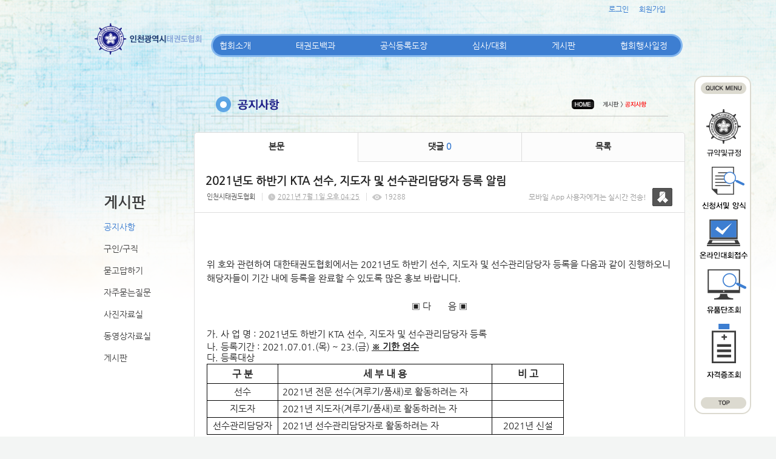

--- FILE ---
content_type: text/html; charset=utf-8
request_url: https://in.smartsm.co.kr/25/?idx=10231525&page=4&search=YToxOntzOjk6Imxpc3RfdHlwZSI7czo0OiJsaXN0Ijt9
body_size: 11292
content:
<!DOCTYPE html>
<html lang="ko"><head>
<title>인천광역시 태권도협회</title>
<meta http-equiv="Content-Type" content="text/html; charset=utf-8">
<meta content="IE=edge" http-equiv="X-UA-Compatible">
	
<link rel="SHORTCUT ICON" href="https://cdn.cocoam.co.kr/upload/20150109/54af894602e82.ico">
<link rel='stylesheet' type='text/css' href='/jquery/css/jquery-ui.css?1755754907'/>
<link id='style_css_pc' rel='stylesheet' type='text/css' href='/css/pc/pc_style.cm?type=menu&code=w20141226549cb4b5f2991&no=2363&pos=all&ver=17421960771755754906'/>
<link id='style_css_0' rel='stylesheet' type='text/css' href='//cdncss.cocoam.co.kr/css/pc/style.css?type=menu&code=w20141226549cb4b5f2991&no=2363&pos=all&ver=17421960771755754906'/>
<link id='style_css_1' rel='stylesheet' type='text/css' href='//cdncss.cocoam.co.kr/css/icon.css?type=menu&code=w20141226549cb4b5f2991&no=2363&pos=all&ver=17421960771755754906'/>
<link id='style_css_2' rel='stylesheet' type='text/css' href='//cdncss.cocoam.co.kr/css/common.css?type=menu&code=w20141226549cb4b5f2991&no=2363&pos=all&ver=17421960771755754906'/>
<link id='style_css_3' rel='stylesheet' type='text/css' href='//cdncss.cocoam.co.kr/css/function.css?type=menu&code=w20141226549cb4b5f2991&no=2363&pos=all&ver=17421960771755754906'/>
<link rel='stylesheet' type='text/css' href='/jquery/pc/colorbox/css/colorbox.css?1755754907'/>
<link rel='stylesheet' type='text/css' href='/jquery/css/jquery.cocoa.preloader.css?1755754907'/>

<link rel="stylesheet" href="/editor/build/dist/css/editor.css" type="text/css" charset="utf-8"/>
<script type="text/javascript">
var TEST_SERVER = false;
</script>
<script type='text/javascript' src='/jquery/jquery-1.11.0.min.js?1755754907'></script>
<script type='text/javascript' src='/jquery/jquery-ui-1.10.3/jquery-ui.js?1755754907'></script>
<script type='text/javascript' src='/jquery/jquery.autosize.js?1755754907'></script>
<script type='text/javascript' src='/jquery/uploader/js/jquery.iframe-transport.js?1755754907'></script>
<script type='text/javascript' src='/jquery/uploader/js/jquery.fileupload.js?1755754907'></script>
<script type='text/javascript' src='/jquery/jquery.selectbox.js?1755754907'></script>
<script type='text/javascript' src='/jquery/jquery.cocoa.gallery.js?1755754907'></script>
<script type='text/javascript' src='/jquery/jquery.cocoa.latest.js?1755754907'></script>
<script type='text/javascript' src='/jquery/jquery.cocoa.preloader.js?1755754907'></script>
<script type='text/javascript' src='/jquery/jquery.lazyload.min.js?1755754907'></script>
<script type='text/javascript' src='/jquery/pc/colorbox/jquery.colorbox.js?1755754907'></script>
<script type='text/javascript' src='/jquery/pc/jquery.cocoa.placeholder.js?1755754907'></script>
<script type='text/javascript' src='/js/common.js?1755754907'></script>
<script type='text/javascript' src='/js/swfobject.js?1755754907'></script>
<script type='text/javascript' src='/js/pc/common.js?1755754907'></script>
<script type='text/javascript' src='/js/pc/board.js?1755754907'></script>
<script type='text/javascript' src='/js/pc/event.js?1755754907'></script>
<script type='text/javascript' src='/js/pc/calendar.js?1755754907'></script>
<script type='text/javascript' src='/js/pc/guestbook.js?1755754907'></script>
<script type='text/javascript' src='/js/pc/map.js?1755754907'></script>
<script type='text/javascript' src='/js/navermap.js?1755754907'></script>
<script type='text/javascript' src='/js/pc/gallery.js?1755754907'></script>
<script type='text/javascript' src='/js/pc/comment.js?1755754907'></script>
<script type='text/javascript' src='/js/pc/image.js?1755754907'></script>
<script type='text/javascript' src='/js/pc/message.js?1755754907'></script>
<script type='text/javascript' src='/js/pc/search.js?1755754907'></script>
<script type='text/javascript' src='/js/language/language_KR.js?1484205987'></script>
<script type='text/javascript'>
var FILE_UPLOAD_DOMAIN = 'in.smartsm.co.kr';
var UPLOAD_URL = 'https://cdn.cocoam.co.kr/upload/';
var MAIN_URL = 'http://cocoam.co.kr/';
var BACK_URL = 'http://cocoam.co.kr/pc/backpg/';
var JQUERY_URL = '/jquery/';
var EDITOR_FONT_COLOR = '#333';
var IMAGE_EXT = '*.jpg;*.jpeg;*.gif;*.png;*.ico';
var IMAGE_URL = '/img/';
var UP_URL = '/';
var MAIN_CONTENTS_WIDTH = 810;
var CURRENT_URL = '/25/';
var SITE_NO = 2363;
var SITE_URL = 'http://incheontkd.org/';
var CURRENT_MENU_TYPE = '';
var CURRENT_MENU = '25';
var LOGIN_MEMBER = '0';
var IS_THEME_PREVIEW = 'N';
var USE_MESSAGE = 'Y';
var IS_SSL_SITE = true;
var MAP_TYPE = 'google';
$(function(){
	//게시물 뷰 페이지 관련 레이지로드 및 컬러박스
	if($("#article_body").length>0){
	    $("#article_body img")
    	.lazyload({
        	effect : "fadeIn"
    	})
	    .each(function(){
		    /**
		    *A링크가 걸리 이미지인경우 컬러박스 방지 최팀
		    **/
			$(this).addClass('article_img_group').removeAttr('width').removeAttr('height').css("max-width",$("#article_body").width());
		    if($(this).parent().get(0).tagName != 'A'){
				var href = !(!!$(this).attr('data-original'))?$(this).attr('src'):$(this).attr('data-original');
				$(this).colorbox({'rel':'article_img_group','href':href,'opacity':'0.3'});
		    }
		});
	}
});
var DIALOG = []; //생성된 다이얼로그
</script>

<script src="/editor/build/dist/js/editor_loader.js" type="text/javascript" charset="utf-8"></script>
<script src='/jquery/uploadify3/jquery.uploadify.min.js'></script>

<script src="/js/infobubble.js" type="text/javascript"></script>

<script src="https://ssl.daumcdn.net/dmaps/map_js_init/postcode.v2.js"></script>


</head>
<body>

<div class='pc_doc_layout '>
<div class='pc_head_layout_wrap '>
<div class='pc_head_layout_con'>
<div class='pc_layout_item pc_head_layout' data-pos='head' id='pc_head_layout'  data-realWidth='980'>
<div class="layout_section" >
<div class='pc_widget_item' id='w2014123054a2179cbe3a0' ><div class="pc_widget_item_rel"><div class="login_wrap"><ul class="login_btn"><li><a  class=' before_login' href='javascript:;' onclick="pop_login('LzI1Lz9pZHg9MTAyMzE1MjUmcGFnZT00JnNlYXJjaD1ZVG94T250ek9qazZJbXhwYzNSZmRIbHdaU0k3Y3pvME9pSnNhWE4wSWp0OQ==');">로그인</a></li><li class='gap'><span>&nbsp;</span></li><li><a href='javascript:;' class=' before_join' onclick="pop_join()">회원가입</a></li></ul></div></div></div><br><div class='pc_widget_item' id='w2014123054a2179cc51ed' ><div class="pc_widget_item_rel"><div class='image_wrap paging_N' id="image_show_w2014123054a2179cc51ed" style='font-size: 0;line-height: 0'>	<div class='_image_container' style='font-size: 0;line-height: 0' onmouseover="image_stop_rolling('w2014123054a2179cc51ed')" onmouseout="image_resume_rolling('w2014123054a2179cc51ed')">	<script>	$(function(){		$('#image_show_w2014123054a2179cc51ed').cocoaImage({			data : ["<div class='_img'><img src='https:\/\/cdn.cocoam.co.kr\/upload\/20141226\/549cb84f271b4.png' width='790' height='46' \/><\/div>"],			animation : 'fade',			use_paging : false,			auto_play : true,			speed : 3000,			time : 300,			width : 790,			height : 46		});	});		function hover_image_change(change_src,img_id){			$("#"+img_id).attr("src",change_src);		}	</script>		</div></div></div></div><div class='pc_widget_item' id='w2014123054a2179ccb608' ><div class="pc_widget_item_rel"><div class='image_wrap paging_N' id="image_show_w2014123054a2179ccb608" style='font-size: 0;line-height: 0'>	<div class='_image_container' style='font-size: 0;line-height: 0' onmouseover="image_stop_rolling('w2014123054a2179ccb608')" onmouseout="image_resume_rolling('w2014123054a2179ccb608')">	<script>	$(function(){		$('#image_show_w2014123054a2179ccb608').cocoaImage({			data : ["<div class='_img'><img src='https:\/\/cdn.cocoam.co.kr\/upload\/20141230\/54a2170c8d6ce.png' width='94' height='559' \/><\/div>"],			animation : 'fade',			use_paging : false,			auto_play : true,			speed : 3000,			time : 300,			width : 94,			height : 559		});	});		function hover_image_change(change_src,img_id){			$("#"+img_id).attr("src",change_src);		}	</script>		</div></div></div></div><div class='pc_layout_item' id='w2015022354ea9a4085ec8' onclick=" location.href='/49'"  style='display:inline-block;*display:inline;*zoom:1;cursor:pointer;'><div class="box_layout_section"><script type="text/javascript">$(function(){box_unbind_event('w2015022354ea9a4085ec8');});</script></div></div><div class='pc_layout_item' id='w2015022354ea9a6370bd3' onclick=" location.href='/48'"  style='display:inline-block;*display:inline;*zoom:1;cursor:pointer;'><div class="box_layout_section"><script type="text/javascript">$(function(){box_unbind_event('w2015022354ea9a6370bd3');});</script></div></div><div class='pc_layout_item' id='w2015022354ea9a902597f' onclick=" location.href='/51'"  style='display:inline-block;*display:inline;*zoom:1;cursor:pointer;'><div class="box_layout_section"><script type="text/javascript">$(function(){box_unbind_event('w2015022354ea9a902597f');});</script></div></div><div class='pc_layout_item' id='w2015022354ea9ab1dbd4d' onclick=" var openNewWindow_w2015022354ea9ab1dbd4d = window.open('about:blank');  openNewWindow_w2015022354ea9ab1dbd4d.location.href='http://www.kukkiwon.or.kr/front/pageView.action?cmd=/kor/evaluate/inquiry'"  style='display:inline-block;*display:inline;*zoom:1;cursor:pointer;'><div class="box_layout_section"><script type="text/javascript">$(function(){box_unbind_event('w2015022354ea9ab1dbd4d');});</script></div></div><div class='pc_layout_item' id='w2015022354ea9acb7ec07' onclick=" var openNewWindow_w2015022354ea9acb7ec07 = window.open('about:blank');  openNewWindow_w2015022354ea9acb7ec07.location.href='http://www.kukkiwon.or.kr/front/kor/academy/license_inquiry.action'"  style='display:inline-block;*display:inline;*zoom:1;cursor:pointer;'><div class="box_layout_section"><script type="text/javascript">$(function(){box_unbind_event('w2015022354ea9acb7ec07');});</script></div></div><br><div class='pc_widget_item' id='w2014123054a2179cd1e87' ><div class="pc_widget_item_rel"><ul class="main_menu"><li class=''><a class='frist' href='/2' data-rel='w20141226549cb1ce656e1' id='pulldown_w20141226549cb1ce656e1' data-parent='' >협회소개</a></li><li class='gap'><span>&nbsp;</span></li><li class=''><a class='' href='/10' data-rel='w20141226549cb2623d992' id='pulldown_w20141226549cb2623d992' data-parent='' >태권도백과</a></li><li class='gap'><span>&nbsp;</span></li><li class=''><a class='' href='/15' data-rel='w20141226549cb3d1427d4' id='pulldown_w20141226549cb3d1427d4' data-parent='' >공식등록도장</a></li><li class='gap'><span>&nbsp;</span></li><li class=''><a class='' href='/19' data-rel='w20141226549cb457903dc' id='pulldown_w20141226549cb457903dc' data-parent='' >심사/대회</a></li><li class='gap'><span>&nbsp;</span></li><li class='active'><a class='' href='/25' data-rel='w20141226549cb4aead96b' id='pulldown_w20141226549cb4aead96b' data-parent='' >게시판</a></li><li class='gap'><span>&nbsp;</span></li><li class=''><a class='last' href='/23' data-rel='w20141226549cb49601e53' id='pulldown_w20141226549cb49601e53' data-parent='' >협회행사일정</a></li></ul><div class='pulldown_menu _pulldown_menu' id='pulldown_menu_w20141226549cb1ce656e1' data-rel='w20141226549cb1ce656e1' style='display: none;'><ul><li class='close'><a id='pulldown_w20141226549cb1e228ac1' data-rel='w20141226549cb1e228ac1' data-parent='w20141226549cb1ce656e1' data-haschild='N' class=' first ' href='/2' >회장인사말 </a></li><li class='gap'><span style='display:block;'>|</span></li><li class='close'><a id='pulldown_w20141226549cb1fcd9abc' data-rel='w20141226549cb1fcd9abc' data-parent='w20141226549cb1ce656e1' data-haschild='N' class='  ' href='/3' >연혁 </a></li><li class='gap'><span style='display:block;'>|</span></li><li class='close'><a id='pulldown_w20141226549cb21fab2b3' data-rel='w20141226549cb21fab2b3' data-parent='w20141226549cb1ce656e1' data-haschild='N' class='  ' href='/5' >임원 및 구협회장 명단 </a></li><li class='gap'><span style='display:block;'>|</span></li><li class='close'><a id='pulldown_w20141226549cb22d9a808' data-rel='w20141226549cb22d9a808' data-parent='w20141226549cb1ce656e1' data-haschild='N' class='  ' href='/6' >각종위원회 명단 </a></li><li class='gap'><span style='display:block;'>|</span></li><li class='close'><a id='pulldown_w2015100656133be6491b3' data-rel='w2015100656133be6491b3' data-parent='w20141226549cb1ce656e1' data-haschild='N' class='  ' href='/54' >고문,자문,지도위원 명단 </a></li><li class='gap'><span style='display:block;'>|</span></li><li class='close'><a id='pulldown_w20141226549cb24e1d421' data-rel='w20141226549cb24e1d421' data-parent='w20141226549cb1ce656e1' data-haschild='N' class='  last' href='/8' >오시는길 </a></li></ul></div><div class='pulldown_menu _pulldown_menu' id='pulldown_menu_w20141226549cb2623d992' data-rel='w20141226549cb2623d992' style='display: none;'><ul><li class='close'><a id='pulldown_w20141226549cb270d45bf' data-rel='w20141226549cb270d45bf' data-parent='w20141226549cb2623d992' data-haschild='N' class=' first ' href='/10' >태권도역사 </a></li><li class='gap'><span style='display:block;'>|</span></li><li class='close'><a id='pulldown_w20141226549cb3a064a06' data-rel='w20141226549cb3a064a06' data-parent='w20141226549cb2623d992' data-haschild='N' class='  ' href='/11' >태권도용어 </a></li><li class='gap'><span style='display:block;'>|</span></li><li class='close'><a id='pulldown_w20141226549cb3a9c66b0' data-rel='w20141226549cb3a9c66b0' data-parent='w20141226549cb2623d992' data-haschild='N' class='  last' href='/12' >태권도란? </a></li></ul></div><div class='pulldown_menu _pulldown_menu' id='pulldown_menu_w20141226549cb3d1427d4' data-rel='w20141226549cb3d1427d4' style='display: none;'><ul><li class='close'><a id='pulldown_w20141226549cb3f758f3f' data-rel='w20141226549cb3f758f3f' data-parent='w20141226549cb3d1427d4' data-haschild='N' class=' first ' href='/15' >협회등록안내 </a></li><li class='gap'><span style='display:block;'>|</span></li><li class='close'><a id='pulldown_w20141226549cb40b407b2' data-rel='w20141226549cb40b407b2' data-parent='w20141226549cb3d1427d4' data-haschild='N' class='  ' href='/16' >도장등록절차 신청양식 </a></li><li class='gap'><span style='display:block;'>|</span></li><li class='close'><a id='pulldown_w20141226549cb43ae27ff' data-rel='w20141226549cb43ae27ff' data-parent='w20141226549cb3d1427d4' data-haschild='N' class='  last' href='/17' >공식등록도장 </a></li></ul></div><div class='pulldown_menu _pulldown_menu' id='pulldown_menu_w20141226549cb457903dc' data-rel='w20141226549cb457903dc' style='display: none;'><ul><li class='close'><a id='pulldown_w20141226549cb460e99a1' data-rel='w20141226549cb460e99a1' data-parent='w20141226549cb457903dc' data-haschild='N' class=' first ' href='/19' >승단심사안내 </a></li><li class='gap'><span style='display:block;'>|</span></li><li class='close'><a id='pulldown_w20141226549cb4894acb7' data-rel='w20141226549cb4894acb7' data-parent='w20141226549cb457903dc' data-haschild='N' class='  ' href='/22' >대회대진표 </a></li><li class='gap'><span style='display:block;'>|</span></li><li class='close'><a id='pulldown_w20141226549cb4742dcbd' data-rel='w20141226549cb4742dcbd' data-parent='w20141226549cb457903dc' data-haschild='N' class='  ' href='/20' >대회일정 </a></li><li class='gap'><span style='display:block;'>|</span></li><li class='close'><a id='pulldown_w201606215768ed7388e7b' data-rel='w201606215768ed7388e7b' data-parent='w20141226549cb457903dc' data-haschild='N' class='  last' href='/55' >대회결과 </a></li></ul></div><div class='pulldown_menu _pulldown_menu' id='pulldown_menu_w20141226549cb4aead96b' data-rel='w20141226549cb4aead96b' style='display: none;'><ul><li class='close'><a id='pulldown_w20141226549cb4b5f2991' data-rel='w20141226549cb4b5f2991' data-parent='w20141226549cb4aead96b' data-haschild='N' class=' first ' href='/25' >공지사항 </a></li><li class='gap'><span style='display:block;'>|</span></li><li class='close'><a id='pulldown_w20141226549cb4cce4bb5' data-rel='w20141226549cb4cce4bb5' data-parent='w20141226549cb4aead96b' data-haschild='N' class='  ' href='/27' >구인/구직 </a></li><li class='gap'><span style='display:block;'>|</span></li><li class='close'><a id='pulldown_w20141226549cb4d52f009' data-rel='w20141226549cb4d52f009' data-parent='w20141226549cb4aead96b' data-haschild='N' class='  ' href='/28' >묻고답하기 </a></li><li class='gap'><span style='display:block;'>|</span></li><li class='close'><a id='pulldown_w20141226549cb4e456827' data-rel='w20141226549cb4e456827' data-parent='w20141226549cb4aead96b' data-haschild='N' class='  ' href='/29' >자주묻는질문 </a></li><li class='gap'><span style='display:block;'>|</span></li><li class='close'><a id='pulldown_w20141226549cb4fa92ae9' data-rel='w20141226549cb4fa92ae9' data-parent='w20141226549cb4aead96b' data-haschild='N' class='  ' href='/31' >사진자료실 </a></li><li class='gap'><span style='display:block;'>|</span></li><li class='close'><a id='pulldown_w20141226549cb4f1d6621' data-rel='w20141226549cb4f1d6621' data-parent='w20141226549cb4aead96b' data-haschild='N' class='  ' href='/30' >동영상자료실 </a></li><li class='gap'><span style='display:block;'>|</span></li><li class='close'><a id='pulldown_w202001205e2511f604848' data-rel='w202001205e2511f604848' data-parent='w20141226549cb4aead96b' data-haschild='N' class='  last' href='/56' >게시판 </a></li></ul></div><script>var pulldown_wrap =  $("<div id='pulldown_w2014123054a2179cd1e87'/>");	var pulldown_norelation_closetimer = null;	var pulldown_relation_closetimer = null;	var current_pulldown = null;	var timeout = 0;	var current_pulldown_id = new Array();	function pulldown_open(o){		pulldown_relation_canceltimer();		var rel = o.attr('data-rel');		var parent = o.attr('data-parent');		var o_pos = o.offset();		var o_x = o_pos.left,			o_y = o_pos.top,			o_pl = o.css('padding-left'),			o_h = o.parent().height(),			o_w = o.parent().width(),			pulldown = $('#pulldown_menu_' + rel);		var pulldown_w = pulldown.width(),			pullfown_h = pulldown.height();		if(pulldown_wrap.find('#pulldown_menu_' + rel).length == 0)			pulldown.appendTo(pulldown_wrap);		if($.inArray(rel, current_pulldown_id) == -1){			current_pulldown_id.push(rel);		}		pulldown_norelation_timer(rel);		if(parent == ''){			o_pl = Math.round(o_pl.replace("px", ""));			pulldown.css({'top' : o_y + o_h - 1, 'left' : (o_x + o_pl)}).show();		}else			pulldown.css({'top' : o_y, 'left' : o_x + (o_w) - 10}).show();		current_pulldown = pulldown;	}	function pulldown_norelation_timer(id){		pulldown_norelation_canceltimer();		pulldown_norelation_closetimer = setTimeout(			function(){				pulldown_norelation_close(id);			}, timeout);	}	function pulldown_norelation_close(id){		$.each(current_pulldown_id, function(e, v){			if(!check_pulldown_parent(id, v)){				$('#pulldown_menu_' + v).hide();				$('#pulldown_' + v).removeClass('active');				removeArrayItem(v, current_pulldown_id);			}		});	}	function check_pulldown_parent(id, target){		if(id == target) return true;		var flag = false;		var parent_id = $('#pulldown_' + id).attr('data-parent');		if(parent_id != '' && typeof parent_id != 'undefined' && parent_id != 'undefined'){			flag = check_pulldown_parent(parent_id, target);		}		return flag;	}	function pulldown_norelation_canceltimer(){		if(pulldown_norelation_closetimer){			clearTimeout(pulldown_norelation_closetimer);			pulldown_norelation_closetimer = null;		}	}	function pulldown_relation_timer(id){		pulldown_relation_canceltimer();		pulldown_relation_closetimer = setTimeout(			function(){				pulldown_relation_close(id);			}, timeout);	}	function pulldown_relation_close(id){		pulldown_close();	}	function pulldown_relation_canceltimer(){		if(pulldown_relation_closetimer){			clearTimeout(pulldown_relation_closetimer);			pulldown_relation_closetimer = null;		}	}	function pulldown_close(){		$('._pulldown_menu a').removeClass('active');		$('._pulldown_menu').each(function(){			$(this).hide();			var id = $(this).attr('data-rel');			removeArrayItem(id, current_pulldown_id);		});	}	function relation_active(id){		$('#pulldown_' + id).addClass('active');		var parent_id = $('#pulldown_' + id).attr('data-parent');		if(parent_id != '' && typeof parent_id != 'undefined' && parent_id != 'undefined'){			relation_active(parent_id);		}	}	document.onclick = pulldown_close;	$(function(){		$('body').append(pulldown_wrap);		$('#w2014123054a2179cd1e87 ul.main_menu a')			.bind('mouseenter', function(){				pulldown_close();				pulldown_open($(this));			})			.bind('mouseleave', function(){				var id = $(this).attr('data-rel');				pulldown_relation_timer(id);			});		$('._pulldown_menu').each(function(){			$(this).bind('mouseenter', function(){					var id = $(this).attr('data-rel');					pulldown_relation_canceltimer();					pulldown_norelation_close(id);				})				.bind('mouseleave', function(){					var id = $(this).attr('data-rel');					pulldown_relation_timer(id);				});			$(this).find('a').each(function(){				$(this).bind('mouseenter', function(){					if(!$(this).hasClass('active')) $(this).addClass('active');					var id = $(this).attr('data-rel');					var child = $(this).attr('data-haschild');					setTimeout(function(){						pulldown_relation_canceltimer();						$('._pulldown_menu a').removeClass('active');						relation_active(id);						if(child == 'Y')							pulldown_open($('#pulldown_' + id));						else{							pulldown_norelation_timer(id);						}					}, 10);				});			});		});	});</script></div></div><div class='pc_widget_item' id='w2014123054a2179cd87ef' ><div class="pc_widget_item_rel"><div class='image_wrap paging_N' id="image_show_w2014123054a2179cd87ef" style='font-size: 0;line-height: 0'>	<div class='_image_container' style='font-size: 0;line-height: 0' onmouseover="image_stop_rolling('w2014123054a2179cd87ef')" onmouseout="image_resume_rolling('w2014123054a2179cd87ef')">	<script>	$(function(){		$('#image_show_w2014123054a2179cd87ef').cocoaImage({			data : ["<div class='_img'><a href='\/' ><img src='https:\/\/cdn.cocoam.co.kr\/upload\/20141226\/549cd394d1c49.png' width='179' height='55' \/><\/a><\/div>"],			animation : 'fade',			use_paging : false,			auto_play : true,			speed : 3000,			time : 300,			width : 179,			height : 55		});	});		function hover_image_change(change_src,img_id){			$("#"+img_id).attr("src",change_src);		}	</script>		</div></div></div></div><br><div class='pc_widget_item' id='w2014123054a2179cdf009' ><div class="pc_widget_item_rel"><div class="login_wrap"><ul class="login_btn"></ul></div></div></div>
</div>
</div>
</div>
</div>
<div class='pc_main_layout_wrap'>
<div class='pc_main_layout_con'>
<div class='pc_layout_item pc_main_layout' data-pos='main' id='pc_main_layout'>
<div class='pc_layout_item pc_left_layout ' data-pos='left'  id='pc_left_layout' data-realWidth='170'>
<div class="layout_section" >
<div class='pc_widget_item' id='w2014123054a217b3bcc86' ><div class="pc_widget_item_rel"><div class='submenu_wrap'>	<div class="sub_menu_title" style="display:;">게시판</div>	<div id="sub_menu_w2014123054a217b3bcc86"><ul><li class='open'><a class='active' href='/25/' >공지사항</a></li><li class='gap'><span style='display:block;'>|</span></li><li class='close'><a class='' href='/27/' >구인/구직</a></li><li class='gap'><span style='display:block;'>|</span></li><li class='close'><a class='' href='/28/' >묻고답하기</a></li><li class='gap'><span style='display:block;'>|</span></li><li class='close'><a class='' href='/29/' >자주묻는질문</a></li><li class='gap'><span style='display:block;'>|</span></li><li class='close'><a class='' href='/31/' >사진자료실</a></li><li class='gap'><span style='display:block;'>|</span></li><li class='close'><a class='' href='/30/' >동영상자료실</a></li><li class='gap'><span style='display:block;'>|</span></li><li class='close'><a class='' href='/56/' >게시판</a></li></ul></div></div></div></div>
</div>
</div>
<div class='pc_layout_item pc_contents_layout' data-pos='contents' id='pc_contents_layout' data-realWidth='810'>
<div class='layout_section'>
<div class='pc_widget_item' id='w2015010954af40a944d3d' ><div class="pc_widget_item_rel"><div class='image_wrap paging_N' id="image_show_w2015010954af40a944d3d" style='font-size: 0;line-height: 0'>	<div class='_image_container' style='font-size: 0;line-height: 0' onmouseover="image_stop_rolling('w2015010954af40a944d3d')" onmouseout="image_resume_rolling('w2015010954af40a944d3d')">	<script>	$(function(){		$('#image_show_w2015010954af40a944d3d').cocoaImage({			data : ["<div class='_img'><img src='https:\/\/cdn.cocoam.co.kr\/upload\/20150109\/54af40a906037.png' width='811' height='114' \/><\/div>"],			animation : 'fade',			use_paging : false,			auto_play : true,			speed : 3000,			time : 300,			width : 811,			height : 114		});	});		function hover_image_change(change_src,img_id){			$("#"+img_id).attr("src",change_src);		}	</script>		</div></div></div></div><div class='pc_widget_item' id='w2015010954af410e6245c' ><div class="pc_widget_item_rel"><!--완료문구 커스터아미징 - LSY --><!--최신글에 new 아이콘 출력되도록 변경 LSY--><style>	.new_type_img{		background: rgba(0, 0, 0, 0) url("/img/new_item.png") no-repeat scroll 0 0;		display: inline-block;		height: 15px;		line-height: 1.2em;		margin-bottom: -3px;		margin-right: 5px;		margin-bottom: -5px;		overflow: hidden;		text-indent: -9999px;		vertical-align: baseline;		width: 15px;	}</style><div class="board_view">			<div class="main_tab noborder">			<ul class="div-3">				<li><a href="" class="active">본문</a></li>									<li><a href="#comment_list_w2015010954af410e6245c">댓글 <span class="brand_color" id='comment_cnt_w2015010954af410e6245c'>0</span></a></li>									<li><a href="/25/?page=4&search=YToxOntzOjk6Imxpc3RfdHlwZSI7czo0OiJsaXN0Ijt9">목록</a></li>			</ul>		</div>    <div id="board_print">		<div class="article_view_head">			<div class="article_title">									<h1>2021년도&nbsp;하반기&nbsp;KTA&nbsp;선수,&nbsp;지도자&nbsp;및&nbsp;선수관리담당자&nbsp;등록&nbsp;알림</h1>								<div class="article_info">					<dl>																					<dd><a href='javascript:;' onclick='move_message_view(4154)'>인천시태권도협회</a></dd>																										<dd><span class="cocoaicon f22px">C</span> <abbr title='2021년 7월 1일 목요일 오후 04:25'>2021년 7월 1일 오후 04:25</abbr></dd>																			<dd><span class="cocoaicon f22px">e</span> 19288</dd>											</dl>				</div>									<div class="message">						<p class="app_message"><span>모바일 App 사용자에게는 실시간 전송!</span><a href="javascript:;" onclick='move_message_view(4154)'></a></p>						<a class="message_btn" href=""><span></span></a>					</div>							</div>			<div class="article_control">								<ul class="article_btn">																			</ul>			</div>		</div>		<div class="article_body" id="article_body">			<!--			<img src="/img/ob/ob2_bg.png" width="100%" />			-->			<p class="0" style="line-height:170%;mso-pagination:none;text-autospace:none;mso-padding-alt:0.0pt 0.0pt 0.0pt 0.0pt;"><span style="mso-fareast-font-family:굴림;font-size:11.0pt;">위 호와 관련하여 대한태권도협회에서는 </span><span lang="EN-US" style="letter-spacing: 0pt; font-size: 11pt;">2021</span><span style="mso-fareast-font-family:굴림;font-size:11.0pt;">년도 하반기 선수</span><span lang="EN-US" style="letter-spacing: 0pt; font-size: 11pt;">, </span><span style="mso-fareast-font-family:굴림;font-size:11.0pt;">지도자 및 선수관리담당자 등록을 다음과 같이 진행하오니 해당자들이 기간 내에 등록을 완료할 수 있도록 많은 홍보 바랍니다</span><span lang="EN-US" style="letter-spacing: 0pt; font-size: 11pt;">. </span></p><p class="0" style="line-height:170%;text-align:center;word-break:keep-all;mso-pagination:none;text-autospace:none;mso-padding-alt:0.0pt 0.0pt 0.0pt 0.0pt;"><span style="mso-fareast-font-family:굴림;mso-hansi-font-family:굴림;mso-font-width:100%;letter-spacing:0.0pt;mso-text-raise:0.0pt;font-size:11.0pt;"><br></span></p><p class="0" style="line-height:170%;text-align:center;word-break:keep-all;mso-pagination:none;text-autospace:none;mso-padding-alt:0.0pt 0.0pt 0.0pt 0.0pt;"><span style="mso-fareast-font-family:굴림;mso-hansi-font-family:굴림;mso-font-width:100%;letter-spacing:0.0pt;mso-text-raise:0.0pt;font-size:11.0pt;">▣ </span><span style="mso-fareast-font-family:굴림;font-size:11.0pt;">다&nbsp; &nbsp; &nbsp; &nbsp;음 </span><span style="mso-fareast-font-family:굴림;mso-hansi-font-family:굴림;mso-font-width:100%;letter-spacing:0.0pt;mso-text-raise:0.0pt;font-size:11.0pt;">▣ </span></p><p class="0" style="line-height:170%;text-align:center;word-break:keep-all;mso-pagination:none;text-autospace:none;mso-padding-alt:0.0pt 0.0pt 0.0pt 0.0pt;">  <!--[if !supportEmptyParas]-->&nbsp;<!--[endif]-->  <o:p></o:p></p><p class="0" style="line-height:170%;mso-pagination:none;text-autospace:none;mso-padding-alt:0.0pt 0.0pt 0.0pt 0.0pt;"><span lang="EN-US" style="font-size: 11pt;">       </span><span style="mso-fareast-font-family:굴림;font-size:11.0pt;">가</span><span lang="EN-US" style="letter-spacing: 0pt; font-size: 11pt;">. </span><span style="mso-fareast-font-family:굴림;font-size:11.0pt;">사 업 명 </span><span lang="EN-US" style="letter-spacing: 0pt; font-size: 11pt;">: 2021</span><span style="mso-fareast-font-family:굴림;font-size:11.0pt;">년도 하반기 </span><span lang="EN-US" style="letter-spacing: 0pt; font-size: 11pt;">KTA </span><span style="mso-fareast-font-family:굴림;font-size:11.0pt;">선수</span><span lang="EN-US" style="letter-spacing: 0pt; font-size: 11pt;">, </span><span style="mso-fareast-font-family:굴림;font-size:11.0pt;">지도자 및 선수관리담당자 등록</span></p><p class="0" style="line-height:130%;mso-pagination:none;text-autospace:none;mso-padding-alt:0.0pt 0.0pt 0.0pt 0.0pt;"><span lang="EN-US" style="font-size: 11pt;">       </span><span style="mso-fareast-font-family:굴림;font-size:11.0pt;">나</span><span lang="EN-US" style="letter-spacing: 0pt; font-size: 11pt;">. </span><span style="mso-fareast-font-family:굴림;font-size:11.0pt;">등록기간 </span><span lang="EN-US" style="letter-spacing: 0pt; font-size: 11pt;">: 2021.07.01.(</span><span style="mso-fareast-font-family:굴림;font-size:11.0pt;">목</span><span lang="EN-US" style="letter-spacing: 0pt; font-size: 11pt;">) ~ 23.(</span><span style="mso-fareast-font-family:굴림;font-size:11.0pt;">금</span><span lang="EN-US" style="letter-spacing: 0pt; font-size: 11pt;">) </span><u><span style="mso-fareast-font-family:굴림;mso-hansi-font-family:굴림;mso-font-width:100%;letter-spacing:0.0pt;mso-text-raise:0.0pt;font-weight:bold;font-size:11.0pt;">※ </span></u><u><span style="mso-fareast-font-family:굴림;font-weight:bold;font-size:11.0pt;">기한 엄수</span></u></p><p class="0" style="line-height:140%;mso-pagination:none;text-autospace:none;mso-padding-alt:0.0pt 0.0pt 0.0pt 0.0pt;"><span lang="EN-US" style="font-size: 11pt;">       </span><span style="mso-fareast-font-family:굴림;font-size:11.0pt;">다</span><span lang="EN-US" style="letter-spacing: 0pt; font-size: 11pt;">. </span><span style="mso-fareast-font-family:굴림;font-size:11.0pt;">등록대상</span></p><table style="border-collapse:collapse;border-top:solid #000000 0.28pt;border-left:solid #000000 0.28pt;border-bottom:solid #000000 0.28pt;border-right:solid #000000 0.28pt;mso-table-overlap:never;"><tbody><tr><td style="width:87.99pt;height:24.14pt;padding:1.41pt 5.10pt 1.41pt 5.10pt;border-top:solid #000000 0.28pt;border-left:solid #000000 0.28pt;border-bottom:solid #000000 0.28pt;border-right:solid #000000 0.28pt;" valign="center"><p class="0" style="text-align:center;word-break:keep-all;mso-pagination:none;text-autospace:none;mso-padding-alt:0.0pt 0.0pt 0.0pt 0.0pt;"><span style="mso-fareast-font-family:굴림;font-weight:bold;font-size:12.0pt;">구   분</span></p></td><td style="width:263.45pt;height:24.14pt;padding:1.41pt 5.10pt 1.41pt 5.10pt;border-top:solid #000000 0.28pt;border-left:solid #000000 0.28pt;border-bottom:solid #000000 0.28pt;border-right:solid #000000 0.28pt;" valign="center"><p class="0" style="text-align:center;word-break:keep-all;mso-pagination:none;text-autospace:none;mso-padding-alt:0.0pt 0.0pt 0.0pt 0.0pt;"><span style="mso-fareast-font-family:굴림;font-weight:bold;font-size:12.0pt;">세  부  내  용</span></p></td><td style="width:87.99pt;height:24.14pt;padding:1.41pt 5.10pt 1.41pt 5.10pt;border-top:solid #000000 0.28pt;border-left:solid #000000 0.28pt;border-bottom:solid #000000 0.28pt;border-right:solid #000000 0.28pt;" valign="center"><p class="0" style="text-align:center;word-break:keep-all;mso-pagination:none;text-autospace:none;mso-padding-alt:0.0pt 0.0pt 0.0pt 0.0pt;"><span style="mso-fareast-font-family:굴림;font-weight:bold;font-size:12.0pt;">비   고</span></p></td></tr><tr><td style="width:87.99pt;height:21.31pt;padding:1.41pt 5.10pt 1.41pt 5.10pt;border-top:solid #000000 0.28pt;border-left:solid #000000 0.28pt;border-bottom:solid #000000 0.28pt;border-right:solid #000000 0.28pt;" valign="center"><p class="0" style="text-align:center;word-break:keep-all;mso-pagination:none;text-autospace:none;mso-padding-alt:0.0pt 0.0pt 0.0pt 0.0pt;"><span style="mso-fareast-font-family:굴림;font-size:11.0pt;">선수</span></p></td><td style="width:263.45pt;height:21.31pt;padding:1.41pt 5.10pt 1.41pt 5.10pt;border-top:solid #000000 0.28pt;border-left:solid #000000 0.28pt;border-bottom:solid #000000 0.28pt;border-right:solid #000000 0.28pt;" valign="center"><p class="0"><span lang="EN-US" style="letter-spacing: 0pt; font-size: 11pt;">2021</span><span style="mso-fareast-font-family:굴림;font-size:11.0pt;">년 전문 선수</span><span lang="EN-US" style="letter-spacing: 0pt; font-size: 11pt;">(</span><span style="mso-fareast-font-family:굴림;font-size:11.0pt;">겨루기</span><span lang="EN-US" style="letter-spacing: 0pt; font-size: 11pt;">/</span><span style="mso-fareast-font-family:굴림;font-size:11.0pt;">품새</span><span lang="EN-US" style="letter-spacing: 0pt; font-size: 11pt;">)</span><span style="mso-fareast-font-family:굴림;font-size:11.0pt;">로 활동하려는 자</span></p></td><td style="width:87.99pt;height:21.31pt;padding:1.41pt 5.10pt 1.41pt 5.10pt;border-top:solid #000000 0.28pt;border-left:solid #000000 0.28pt;border-bottom:solid #000000 0.28pt;border-right:solid #000000 0.28pt;" valign="center"><p class="0" style="text-align:center;word-break:keep-all;mso-pagination:none;text-autospace:none;mso-padding-alt:0.0pt 0.0pt 0.0pt 0.0pt;">  <!--[if !supportEmptyParas]-->&nbsp;<!--[endif]-->  <o:p></o:p></p></td></tr><tr><td style="width:87.99pt;height:21.31pt;padding:1.41pt 5.10pt 1.41pt 5.10pt;border-top:solid #000000 0.28pt;border-left:solid #000000 0.28pt;border-bottom:solid #000000 0.28pt;border-right:solid #000000 0.28pt;" valign="center"><p class="0" style="text-align:center;word-break:keep-all;mso-pagination:none;text-autospace:none;mso-padding-alt:0.0pt 0.0pt 0.0pt 0.0pt;"><span style="mso-fareast-font-family:굴림;font-size:11.0pt;">지도자</span></p></td><td style="width:263.45pt;height:21.31pt;padding:1.41pt 5.10pt 1.41pt 5.10pt;border-top:solid #000000 0.28pt;border-left:solid #000000 0.28pt;border-bottom:solid #000000 0.28pt;border-right:solid #000000 0.28pt;" valign="center"><p class="0"><span lang="EN-US" style="letter-spacing: 0pt; font-size: 11pt;">2021</span><span style="mso-fareast-font-family:굴림;font-size:11.0pt;">년 지도자</span><span lang="EN-US" style="letter-spacing: 0pt; font-size: 11pt;">(</span><span style="mso-fareast-font-family:굴림;font-size:11.0pt;">겨루기</span><span lang="EN-US" style="letter-spacing: 0pt; font-size: 11pt;">/</span><span style="mso-fareast-font-family:굴림;font-size:11.0pt;">품새</span><span lang="EN-US" style="letter-spacing: 0pt; font-size: 11pt;">)</span><span style="mso-fareast-font-family:굴림;font-size:11.0pt;">로 활동하려는 자</span></p></td><td style="width:87.99pt;height:21.31pt;padding:1.41pt 5.10pt 1.41pt 5.10pt;border-top:solid #000000 0.28pt;border-left:solid #000000 0.28pt;border-bottom:solid #000000 0.28pt;border-right:solid #000000 0.28pt;" valign="center"><p class="0" style="text-align:center;word-break:keep-all;mso-pagination:none;text-autospace:none;mso-padding-alt:0.0pt 0.0pt 0.0pt 0.0pt;">  <!--[if !supportEmptyParas]-->&nbsp;<!--[endif]-->  <o:p></o:p></p></td></tr><tr><td style="width:87.99pt;height:21.31pt;padding:1.41pt 5.10pt 1.41pt 5.10pt;border-top:solid #000000 0.28pt;border-left:solid #000000 0.28pt;border-bottom:solid #000000 0.28pt;border-right:solid #000000 0.28pt;" valign="center"><p class="0" style="text-align:center;word-break:keep-all;mso-pagination:none;text-autospace:none;mso-padding-alt:0.0pt 0.0pt 0.0pt 0.0pt;"><span style="mso-fareast-font-family:굴림;font-size:11.0pt;">선수관리담당자</span></p></td><td style="width:263.45pt;height:21.31pt;padding:1.41pt 5.10pt 1.41pt 5.10pt;border-top:solid #000000 0.28pt;border-left:solid #000000 0.28pt;border-bottom:solid #000000 0.28pt;border-right:solid #000000 0.28pt;" valign="center"><p class="0"><span lang="EN-US" style="letter-spacing: 0pt; font-size: 11pt;">2021</span><span style="mso-fareast-font-family:굴림;font-size:11.0pt;">년 선수관리담당자로 활동하려는 자</span></p></td><td style="width:87.99pt;height:21.31pt;padding:1.41pt 5.10pt 1.41pt 5.10pt;border-top:solid #000000 0.28pt;border-left:solid #000000 0.28pt;border-bottom:solid #000000 0.28pt;border-right:solid #000000 0.28pt;" valign="center"><p class="0" style="text-align:center;word-break:keep-all;mso-pagination:none;text-autospace:none;mso-padding-alt:0.0pt 0.0pt 0.0pt 0.0pt;"><span lang="EN-US" style="letter-spacing: 0pt; font-size: 11pt;">2021</span><span style="mso-fareast-font-family:굴림;font-size:11.0pt;">년 신설</span></p></td></tr></tbody></table><p class="0" style="line-height:170%;mso-pagination:none;text-autospace:none;mso-padding-alt:0.0pt 0.0pt 0.0pt 0.0pt;"><span lang="EN-US" style="font-size: 11pt;">       </span><span style="mso-fareast-font-family:굴림;font-size:11.0pt;">라</span><span lang="EN-US" style="letter-spacing: 0pt; font-size: 11pt;">. </span><span style="mso-fareast-font-family:굴림;font-size:11.0pt;">등록방법 </span><span lang="EN-US" style="letter-spacing: 0pt; font-size: 11pt;">: </span><span style="mso-fareast-font-family:굴림;font-size:11.0pt;">대한태권도협회 등록사이트</span><span lang="EN-US" style="letter-spacing: 0pt; font-size: 11pt;">(</span><a href="https://reg.koreataekwondo.co.kr/"><u><span lang="EN-US" style="letter-spacing: 0pt; font-size: 11pt; color: rgb(0, 0, 255);">https://reg.koreataekwondo.co.kr/</span></u></a><span lang="EN-US" style="letter-spacing: 0pt; font-size: 11pt;">)</span></p><p class="0" style="line-height:170%;mso-pagination:none;text-autospace:none;mso-padding-alt:0.0pt 0.0pt 0.0pt 0.0pt;"><span style="mso-fareast-font-family:굴림;mso-hansi-font-family:굴림;mso-font-width:100%;letter-spacing:0.0pt;mso-text-raise:0.0pt;font-size:11.0pt;">&nbsp; &nbsp; &nbsp; &nbsp; &nbsp; &nbsp;※ </span><span style="mso-fareast-font-family:굴림;font-size:11.0pt;">태권도 종목은 대한태권도협회에 등록하지만 대한체육회와 연동되어 있음</span></p><p class="0" style="line-height:170%;mso-pagination:none;text-autospace:none;mso-padding-alt:0.0pt 0.0pt 0.0pt 0.0pt;"><span lang="EN-US" style="letter-spacing: -0.5pt;">    </span><span lang="EN-US">    </span>마<span lang="EN-US" style="letter-spacing: 0pt; font-size: 11pt;">. </span><span style="mso-fareast-font-family:굴림;font-size:11.0pt;">등록비용 </span><span lang="EN-US" style="letter-spacing: 0pt; font-size: 11pt;">: 1</span><span style="mso-fareast-font-family:굴림;font-size:11.0pt;">인 </span><span lang="EN-US" style="letter-spacing: 0pt; font-size: 11pt;">30,000</span><span style="mso-fareast-font-family:굴림;font-size:11.0pt;">원</span></p><p class="0" style="line-height:170%;mso-pagination:none;text-autospace:none;mso-padding-alt:0.0pt 0.0pt 0.0pt 0.0pt;"><span lang="EN-US" style="font-weight: bold; font-size: 11pt; color: rgb(255, 0, 0);">     </span><span lang="EN-US" style="font-size: 11pt;">  </span><span style="mso-fareast-font-family:굴림;font-size:11.0pt;">바</span><span lang="EN-US" style="letter-spacing: 0pt; font-size: 11pt;">. </span><span style="mso-fareast-font-family:굴림;font-size:11.0pt;">관련근거 </span><span lang="EN-US" style="letter-spacing: 0pt; font-size: 11pt;">: </span><span style="mso-fareast-font-family:굴림;font-size:11.0pt;">국민체육진흥법 및 </span><span lang="EN-US" style="letter-spacing: 0pt; font-size: 11pt;">KTA </span><span style="mso-fareast-font-family:굴림;font-size:11.0pt;">경기인 등록규정</span></p><p class="0" style="line-height:170%;mso-pagination:none;text-autospace:none;mso-padding-alt:0.0pt 0.0pt 0.0pt 0.0pt;"><span lang="EN-US" style="font-size: 11pt;">       </span><span style="mso-fareast-font-family:굴림;font-size:11.0pt;">사</span><span lang="EN-US" style="letter-spacing: 0pt; font-size: 11pt;">. </span><span style="mso-fareast-font-family:굴림;font-size:11.0pt;">특기사항</span></p><p class="0" style="line-height:170%;mso-pagination:none;text-autospace:none;mso-padding-alt:0.0pt 0.0pt 0.0pt 0.0pt;"><span lang="EN-US" style="letter-spacing: 0pt; font-size: 11pt;">&nbsp; &nbsp;1) </span><u><span lang="EN-US" style="letter-spacing: 0pt; font-size: 11pt;">“</span></u><u><span style="mso-fareast-font-family:굴림;font-size:11.0pt;">선수관리담당자</span></u><u><span lang="EN-US" style="letter-spacing: 0pt; font-size: 11pt;">”</span></u><span style="mso-fareast-font-family:굴림;font-size:11.0pt;">는 체육지도자 외에 선수들의 체역 및 건강을 위하여 선수를 관             리하는 자로서 협회의 선수관리담당&nbsp; &nbsp; &nbsp; &nbsp; 자 활동을 목적으로 등록한 사람을 말한다</span><span lang="EN-US" style="letter-spacing: 0pt; font-size: 11pt;">.</span></p><p class="0" style="line-height:170%;mso-pagination:none;text-autospace:none;mso-padding-alt:0.0pt 0.0pt 0.0pt 0.0pt;"><span lang="EN-US" style="font-size: 11pt;">        </span><span lang="EN-US" style="letter-spacing: 0pt; font-size: 11pt;">2) </span><span style="mso-fareast-font-family:굴림;font-size:11.0pt;">선수관리담당자 자격요건</span></p><p class="0" style="line-height:170%;mso-pagination:none;text-autospace:none;mso-padding-alt:0.0pt 0.0pt 0.0pt 0.0pt;"><span lang="EN-US" style="letter-spacing: 0pt; font-size: 11pt;">&nbsp; &nbsp;- </span><span style="mso-fareast-font-family:굴림;font-size:11.0pt;">의료법에 따른 의사</span><span lang="EN-US" style="letter-spacing: 0pt; font-size: 11pt;">, </span><span style="mso-fareast-font-family:굴림;font-size:11.0pt;">한의사</span><span lang="EN-US" style="letter-spacing: 0pt; font-size: 11pt;">, </span><span style="mso-fareast-font-family:굴림;font-size:11.0pt;">간호사</span></p><p class="0" style="line-height:170%;mso-pagination:none;text-autospace:none;mso-padding-alt:0.0pt 0.0pt 0.0pt 0.0pt;"><span lang="EN-US" style="letter-spacing: 0pt; font-size: 11pt;">&nbsp; &nbsp;- </span><span style="mso-fareast-font-family:굴림;font-size:11.0pt;">의료기사 등에 관한 법률에 따른 물리치료사</span></p><p class="0" style="line-height:170%;mso-pagination:none;text-autospace:none;mso-padding-alt:0.0pt 0.0pt 0.0pt 0.0pt;"><span lang="EN-US" style="letter-spacing: 0pt; font-size: 11pt;">&nbsp; &nbsp;- </span><span style="mso-fareast-font-family:굴림;font-size:11.0pt;">국민체육진흥법에 따른 체육지도자 </span><span lang="EN-US" style="letter-spacing: 0pt; font-size: 11pt;">ex) </span><span style="mso-fareast-font-family:굴림;font-size:11.0pt;">전문스포츠지도사</span><span lang="EN-US" style="letter-spacing: 0pt; font-size: 11pt;">, </span><span style="mso-fareast-font-family:굴림;font-size:11.0pt;">생활스포츠지도사 등</span></p><p class="0" style="line-height:170%;mso-pagination:none;text-autospace:none;mso-padding-alt:0.0pt 0.0pt 0.0pt 0.0pt;"><span style="mso-fareast-font-family:굴림;font-size:11.0pt;">아</span><span lang="EN-US" style="letter-spacing: 0pt; font-size: 11pt;">. </span><span style="mso-fareast-font-family:굴림;font-size:11.0pt;">기타사항</span></p><p class="0" style="line-height:170%;mso-pagination:none;text-autospace:none;mso-padding-alt:0.0pt 0.0pt 0.0pt 0.0pt;"><span lang="EN-US" style="letter-spacing: 0pt; font-size: 11pt;">&nbsp;- </span><span style="mso-fareast-font-family:굴림;font-size:11.0pt;">등록 관련 세부사항은 대한태권도협회 경기인 등록규정에 준함</span></p><p class="0" style="line-height:170%;mso-pagination:none;text-autospace:none;mso-padding-alt:0.0pt 0.0pt 0.0pt 0.0pt;"><span lang="EN-US" style="letter-spacing: 0pt; font-size: 11pt;">&nbsp;- </span><span style="mso-fareast-font-family:굴림;font-size:11.0pt;">문의처</span><span lang="EN-US" style="letter-spacing: 0pt; font-size: 11pt;">: </span><u><span style="mso-fareast-font-family:굴림;font-weight:bold;font-size:11.0pt;">대한태권도협회 경기부</span></u><span lang="EN-US" style="letter-spacing: 0pt; font-size: 11pt;">(02-420-4271, ARS 1</span><span style="mso-fareast-font-family:굴림;font-size:11.0pt;">번</span><span lang="EN-US" style="letter-spacing: 0pt; font-size: 11pt;">).&nbsp; </span><span style="mso-fareast-font-family:굴림;font-size:11.0pt;">끝</span><span lang="EN-US" style="letter-spacing: 0pt; font-size: 11pt;">.</span></p>		</div>	<div class="social_btn">						<a href="/send_sns.cm?type=site_article&sns=facebook&idx=10231525&blank&platform=pc&msg=2021년도 하반기 KTA 선수, 지도자 및 선수관리담당자 등록 알림" target='_blank' onClick="return confirm('현재 읽고 계시는 게시물을 페이스북으로 퍼가시겠습니까?')">							<span class="cocoaicon">F</span>						</a>						<a href="/send_sns.cm?type=site_article&sns=twitter&idx=10231525&blank&platform=pc&msg=2021년도 하반기 KTA 선수, 지도자 및 선수관리담당자 등록 알림" target='_blank' onClick="return confirm('현재 읽고 계시는 게시물을 트위터로 퍼가시겠습니까?')">							<span class="cocoaicon">T</span>						</a>						<a href="http://band.us/plugin/share?body=http://in.smartsm.co.kr/25/?idx=10231525&page=4&search=YToxOntzOjk6Imxpc3RfdHlwZSI7czo0OiJsaXN0Ijt9&route=in.smartsm.co.kr" target='_blank' onClick="return confirm('현재 읽고 계시는 게시물을 네이버 밴드로 퍼가시겠습니까?')">							<span class="sns-icon-band"></span>						</a></div>		<!--	<div class="social_btn">		<a href="/send_sns.cm?type=site_article&sns=facebook&idx=10231525&blank&platform=pc&msg=2021년도 하반기 KTA 선수, 지도자 및 선수관리담당자 등록 알림" target='_blank' onClick="return confirm('현재 읽고 계시는 게시물을 페이스북으로 퍼가시겠습니까?')"><span class="cocoaicon">F</span></a>		<a href="/send_sns.cm?type=site_article&sns=twitter&idx=10231525&blank&platform=pc&msg=2021년도 하반기 KTA 선수, 지도자 및 선수관리담당자 등록 알림" class="ml10" target='_blank' onClick="return confirm('현재 읽고 계시는 게시물을 트위터로 퍼가시겠습니까?')"><span class="cocoaicon">T</span></a>	</div>-->		<div class="article_view_foot">		<a class="pc_btn ml10" href='/25/?page=4&search=YToxOntzOjk6Imxpc3RfdHlwZSI7czo0OiJsaXN0Ijt9'>목록으로</a>	</div>        </div></div><div class="board_head" style="overflow: hidden">	<div class="board_info" style="float: left">오늘 <span class="brand_color _nottextnode">0</span> / 전체 <span class="brand_color _nottextnode">437</span></div>	<div class="board_view_type" style="float: right; margin-left: 20px;">		<ul class="pc_btn_group">			<li class="pc_btn_l"><a href="/25/?search=YToxOntzOjk6Imxpc3RfdHlwZSI7czo0OiJsaXN0Ijt9&list_type=list" class="pc_btn ok_btn"><span class="t"></span></a></li>			<li class="pc_btn_c"><a href="/25/?search=YToxOntzOjk6Imxpc3RfdHlwZSI7czo0OiJsaXN0Ijt9&list_type=gallery" class="pc_btn "><span class="g"></span></a></li>			<li class="pc_btn_r"><a href="/25/?search=YToxOntzOjk6Imxpc3RfdHlwZSI7czo0OiJsaXN0Ijt9&list_type=gallery_list" class="pc_btn "><span class="tg"></span></a></li>		</ul>	</div>	</div><div class="pb0 board_list">	<table>	<thead>	<tr>		<th class="no">no.</th>		<th>제목</th>				<th class="writer">작성자</th>						<th class="date">조회수</th>						<th class="date">작성일</th>			</tr>	</thead>	<tbody><tr class="notice"><td class='no'><span class='ico_notice _nottextnode'>공지</span></td><td class='subject'><p><a href='/25/?idx=12810568&page=4&search=YToxOntzOjk6Imxpc3RfdHlwZSI7czo0OiJsaXN0Ijt9' onclick="">2026년도&nbsp;KTA&nbsp;온라인&nbsp;경기규칙강습회(겨루기/품새/격파)&nbsp;개최&nbsp;알림</a></p></td><td class='writer'>인천시태권도협회</td><td class='date'>1044</td><td class='date'><span class='_nottextnode'>2026년 1월 20일</span></td></tr><tr class="notice"><td class='no'><span class='ico_notice _nottextnode'>공지</span></td><td class='subject'><p><a href='/25/?idx=12808111&page=4&search=YToxOntzOjk6Imxpc3RfdHlwZSI7czo0OiJsaXN0Ijt9' onclick="">2026년도&nbsp;인천상임심판교육(품새)&nbsp;개최의&nbsp;건 <span class='cocoaicon f20px'>c</span></a></p></td><td class='writer'>인천시태권도협회</td><td class='date'>1209</td><td class='date'><span class='_nottextnode'>2026년 1월 16일</span></td></tr><tr class="notice"><td class='no'><span class='ico_notice _nottextnode'>공지</span></td><td class='subject'><p><a href='/25/?idx=12807068&page=4&search=YToxOntzOjk6Imxpc3RfdHlwZSI7czo0OiJsaXN0Ijt9' onclick="">2026년도&nbsp;인천상임심판교육(겨루기)&nbsp;개최의&nbsp;건 <span class='cocoaicon f20px'>c</span></a></p></td><td class='writer'>인천시태권도협회</td><td class='date'>1324</td><td class='date'><span class='_nottextnode'>2026년 1월 15일</span></td></tr><tr class="notice"><td class='no'><span class='ico_notice _nottextnode'>공지</span></td><td class='subject'><p><a href='/25/?idx=12798319&page=4&search=YToxOntzOjk6Imxpc3RfdHlwZSI7czo0OiJsaXN0Ijt9' onclick="">2026년&nbsp;태권도장&nbsp;지도자&nbsp;직무&nbsp;교육&nbsp;개최의&nbsp;건 <span class='cocoaicon f20px'>c</span></a></p></td><td class='writer'>인천시태권도협회</td><td class='date'>2912</td><td class='date'><span class='_nottextnode'>2025년 12월 31일</span></td></tr><tr class="notice"><td class='no'><span class='ico_notice _nottextnode'>공지</span></td><td class='subject'><p><a href='/25/?idx=12749846&page=4&search=YToxOntzOjk6Imxpc3RfdHlwZSI7czo0OiJsaXN0Ijt9' onclick="">세계태권도연맹&nbsp;시범단&nbsp;2026년도&nbsp;단원&nbsp;선발&nbsp;알림 <span class='cocoaicon f20px'>c</span></a></p></td><td class='writer'>인천시태권도협회</td><td class='date'>14947</td><td class='date'><span class='_nottextnode'>2025년 10월 30일</span></td></tr><tr class="notice"><td class='no'><span class='ico_notice _nottextnode'>공지</span></td><td class='subject'><p><a href='/25/?idx=12722246&page=4&search=YToxOntzOjk6Imxpc3RfdHlwZSI7czo0OiJsaXN0Ijt9' onclick="">KTA-&nbsp;2025년&nbsp;제2차&nbsp;KTA&nbsp;미래인재양성교육&nbsp;및&nbsp;KTA&nbsp;지도자&nbsp;전문교육과정&nbsp;개최&nbsp;알림 <span class='cocoaicon f20px'>c</span></a></p></td><td class='writer'>인천시태권도협회</td><td class='date'>8406</td><td class='date'><span class='_nottextnode'>2025년 9월 19일</span></td></tr><tr class="notice"><td class='no'><span class='ico_notice _nottextnode'>공지</span></td><td class='subject'><p><a href='/25/?idx=12509449&page=4&search=YToxOntzOjk6Imxpc3RfdHlwZSI7czo0OiJsaXN0Ijt9' onclick="">2025년도&nbsp;사업계획(안) <span class='cocoaicon f20px'>c</span></a></p></td><td class='writer'>인천시태권도협회</td><td class='date'>26201</td><td class='date'><span class='_nottextnode'>2025년 1월 22일</span></td></tr><tr class="notice"><td class='no'><span class='ico_notice _nottextnode'>공지</span></td><td class='subject'><p><a href='/25/?idx=12476522&page=4&search=YToxOntzOjk6Imxpc3RfdHlwZSI7czo0OiJsaXN0Ijt9' onclick="">제3대&nbsp;인천광역시태권도협회&nbsp;회장선거&nbsp;당선인&nbsp;공고 <span class='cocoaicon f20px'>c</span></a></p></td><td class='writer'>인천시태권도협회</td><td class='date'>26673</td><td class='date'><span class='_nottextnode'>2024년 12월 19일</span></td></tr><tr class="notice"><td class='no'><span class='ico_notice _nottextnode'>공지</span></td><td class='subject'><p><a href='/25/?idx=12466312&page=4&search=YToxOntzOjk6Imxpc3RfdHlwZSI7czo0OiJsaXN0Ijt9' onclick="">제3대&nbsp;인천광역시태권도협회&nbsp;회장&nbsp;선거&nbsp;후보자&nbsp;등록&nbsp;공고 <span class='cocoaicon f20px'>c</span></a></p></td><td class='writer'>인천시태권도협회</td><td class='date'>26794</td><td class='date'><span class='_nottextnode'>2024년 12월 11일</span></td></tr><tr class="notice"><td class='no'><span class='ico_notice _nottextnode'>공지</span></td><td class='subject'><p><a href='/25/?idx=12462611&page=4&search=YToxOntzOjk6Imxpc3RfdHlwZSI7czo0OiJsaXN0Ijt9' onclick="">제3대&nbsp;회장선거&nbsp;후보자&nbsp;기타&nbsp;서류&nbsp;양식 <span class='cocoaicon f20px'>c</span></a></p></td><td class='writer'>인천시태권도협회</td><td class='date'>26762</td><td class='date'><span class='_nottextnode'>2024년 12월 7일</span></td></tr><tr class="notice"><td class='no'><span class='ico_notice _nottextnode'>공지</span></td><td class='subject'><p><a href='/25/?idx=12454592&page=4&search=YToxOntzOjk6Imxpc3RfdHlwZSI7czo0OiJsaXN0Ijt9' onclick="">제3대&nbsp;인천광역시태권도협회&nbsp;회장선거일&nbsp;공고&nbsp;및&nbsp;임원의&nbsp;결격사유&nbsp;공지 <span class='cocoaicon f20px'>c</span></a></p></td><td class='writer'>인천시태권도협회</td><td class='date'>27185</td><td class='date'><span class='_nottextnode'>2024년 12월 2일</span></td></tr><tr class="notice"><td class='no'><span class='ico_notice _nottextnode'>공지</span></td><td class='subject'><p><a href='/25/?idx=12319737&page=4&search=YToxOntzOjk6Imxpc3RfdHlwZSI7czo0OiJsaXN0Ijt9' onclick="">인천태권도봉사단&nbsp;회원&nbsp;모집&nbsp;알림 <span class='cocoaicon f20px'>c</span></a></p></td><td class='writer'>인천시태권도협회</td><td class='date'>33592</td><td class='date'><span class='_nottextnode'>2024년 8월 9일</span></td></tr><tr class="notice"><td class='no'><span class='ico_notice _nottextnode'>공지</span></td><td class='subject'><p><a href='/25/?idx=8502003&page=4&search=YToxOntzOjk6Imxpc3RfdHlwZSI7czo0OiJsaXN0Ijt9' onclick="">심사&nbsp;시행수수료&nbsp;공지 <span class='cocoaicon f20px'>c</span></a></p></td><td class='writer'>인천시태권도협회</td><td class='date'>225173</td><td class='date'><span class='_nottextnode'>2019년 7월 9일</span></td></tr>	</tbody>	</table></div><div class="board_list"><table><tr><td class='no'>443</td><td class='subject'><p><a href='/25/?idx=11935638&page=4&search=YToxOntzOjk6Imxpc3RfdHlwZSI7czo0OiJsaXN0Ijt9' onclick="">태권도장&nbsp;활성화&nbsp;캠페인&nbsp;「세계&nbsp;가장&nbsp;멋진&nbsp;운동(취미),&nbsp;태권도」&nbsp;알림</a>   </p></td><td class='writer'>인천시태권도협회</td><td class='date'>19081</td><td class='date'><span class='_nottextnode'>2023년 11월 3일</span></td></tr><tr><td class='no'>442</td><td class='subject'><p><a href='/25/?idx=11930691&page=4&search=YToxOntzOjk6Imxpc3RfdHlwZSI7czo0OiJsaXN0Ijt9' onclick="">&nbsp;MBN&nbsp;개국&nbsp;29주년&nbsp;제7회&nbsp;MBN&nbsp;보고대회&nbsp;'원조&nbsp;한류&nbsp;태권도&nbsp;리부팅'&nbsp;알림</a>   <span class='cocoaicon f20px'>c</span> </p></td><td class='writer'>인천시태권도협회</td><td class='date'>17913</td><td class='date'><span class='_nottextnode'>2023년 11월 1일</span></td></tr><tr><td class='no'>441</td><td class='subject'><p><a href='/25/?idx=11930194&page=4&search=YToxOntzOjk6Imxpc3RfdHlwZSI7czo0OiJsaXN0Ijt9' onclick="">「SEOUL&nbsp;2023&nbsp;WT&nbsp;WORLD&nbsp;CUP&nbsp;TEAM&nbsp;CHAMPIONSHIPS」대회&nbsp;개최&nbsp;알림</a>   <span class='cocoaicon f20px'>c</span> </p></td><td class='writer'>인천시태권도협회</td><td class='date'>17763</td><td class='date'><span class='_nottextnode'>2023년 11월 1일</span></td></tr><tr><td class='no'>440</td><td class='subject'><p><a href='/25/?idx=11895599&page=4&search=YToxOntzOjk6Imxpc3RfdHlwZSI7czo0OiJsaXN0Ijt9' onclick="">세계태권도연맹&nbsp;시범단&nbsp;2024년도&nbsp;단원&nbsp;선발</a>   <span class='cocoaicon f20px'>c</span> </p></td><td class='writer'>인천시태권도협회</td><td class='date'>18138</td><td class='date'><span class='_nottextnode'>2023년 10월 16일</span></td></tr><tr><td class='no'>439</td><td class='subject'><p><a href='/25/?idx=11856900&page=4&search=YToxOntzOjk6Imxpc3RfdHlwZSI7czo0OiJsaXN0Ijt9' onclick="">2023년&nbsp;KTA&nbsp;겨루기&nbsp;지도자&nbsp;전문교육과정&nbsp;개최&nbsp;알림</a>   <span class='cocoaicon f20px'>c</span> </p></td><td class='writer'>인천시태권도협회</td><td class='date'>13138</td><td class='date'><span class='_nottextnode'>2023년 9월 21일</span></td></tr><tr><td class='no'>438</td><td class='subject'><p><a href='/25/?idx=11795777&page=4&search=YToxOntzOjk6Imxpc3RfdHlwZSI7czo0OiJsaXN0Ijt9' onclick="">2023년도&nbsp;제229기&nbsp;3급&nbsp;국제태권도사범&nbsp;자격과정&nbsp;실기전형&nbsp;및&nbsp;집합연수&nbsp;알림</a>   <span class='cocoaicon f20px'>c</span> </p></td><td class='writer'>인천시태권도협회</td><td class='date'>12554</td><td class='date'><span class='_nottextnode'>2023년 8월 22일</span></td></tr><tr><td class='no'>437</td><td class='subject'><p><a href='/25/?idx=11760503&page=4&search=YToxOntzOjk6Imxpc3RfdHlwZSI7czo0OiJsaXN0Ijt9' onclick="">2023년&nbsp;KTA&nbsp;미래인재양성교육&nbsp;및&nbsp;KTA&nbsp;지도자&nbsp;전문교육과정&nbsp;개최&nbsp;알림</a>   <span class='cocoaicon f20px'>c</span> </p></td><td class='writer'>인천시태권도협회</td><td class='date'>13732</td><td class='date'><span class='_nottextnode'>2023년 7월 28일</span></td></tr><tr><td class='no'>436</td><td class='subject'><p><a href='/25/?idx=11746859&page=4&search=YToxOntzOjk6Imxpc3RfdHlwZSI7czo0OiJsaXN0Ijt9' onclick="">2023년&nbsp;제21기&nbsp;1급&nbsp;국제태권도사범&nbsp;자격과정&nbsp;실기전형&nbsp;및&nbsp;집합연수&nbsp;알림</a>   <span class='cocoaicon f20px'>c</span> </p></td><td class='writer'>인천시태권도협회</td><td class='date'>14349</td><td class='date'><span class='_nottextnode'>2023년 7월 20일</span></td></tr><tr><td class='no'>435</td><td class='subject'><p><a href='/25/?idx=11746852&page=4&search=YToxOntzOjk6Imxpc3RfdHlwZSI7czo0OiJsaXN0Ijt9' onclick="">2023년&nbsp;제33기&nbsp;2급&nbsp;국제태권도사범&nbsp;자격과정&nbsp;실기전형&nbsp;및&nbsp;집합연수&nbsp;알림</a>   <span class='cocoaicon f20px'>c</span> </p></td><td class='writer'>인천시태권도협회</td><td class='date'>14405</td><td class='date'><span class='_nottextnode'>2023년 7월 20일</span></td></tr><tr><td class='no'>434</td><td class='subject'><p><a href='/25/?idx=11721187&page=4&search=YToxOntzOjk6Imxpc3RfdHlwZSI7czo0OiJsaXN0Ijt9' onclick="">2023년도&nbsp;제228기&nbsp;3급&nbsp;국제태권도사범&nbsp;자격과정&nbsp;실기전형&nbsp;및&nbsp;집합연수&nbsp;알림</a>   <span class='cocoaicon f20px'>c</span> </p></td><td class='writer'>인천시태권도협회</td><td class='date'>15265</td><td class='date'><span class='_nottextnode'>2023년 7월 7일</span></td></tr><tr><td class='no'>433</td><td class='subject'><p><a href='/25/?idx=11721184&page=4&search=YToxOntzOjk6Imxpc3RfdHlwZSI7czo0OiJsaXN0Ijt9' onclick="">2023년도&nbsp;제38기&nbsp;태권도&nbsp;승품·단&nbsp;심사위원&nbsp;자격연수&nbsp;계획&nbsp;알림</a>   <span class='cocoaicon f20px'>c</span> </p></td><td class='writer'>인천시태권도협회</td><td class='date'>14850</td><td class='date'><span class='_nottextnode'>2023년 7월 7일</span></td></tr><tr><td class='no'>432</td><td class='subject'><p><a href='/25/?idx=11710667&page=4&search=YToxOntzOjk6Imxpc3RfdHlwZSI7czo0OiJsaXN0Ijt9' onclick="">2023년&nbsp;하반기&nbsp;KTA&nbsp;선수,&nbsp;지도자&nbsp;및&nbsp;선수관리담당자&nbsp;등록&nbsp;알림</a>   </p></td><td class='writer'>인천시태권도협회</td><td class='date'>14784</td><td class='date'><span class='_nottextnode'>2023년 7월 3일</span></td></tr><tr><td class='no'>431</td><td class='subject'><p><a href='/25/?idx=11710629&page=4&search=YToxOntzOjk6Imxpc3RfdHlwZSI7czo0OiJsaXN0Ijt9' onclick="">2023년도&nbsp;하반기&nbsp;KTA&nbsp;온라인&nbsp;경기규칙강습회(겨루기/품새/격파)&nbsp;개최&nbsp;알림</a>   </p></td><td class='writer'>인천시태권도협회</td><td class='date'>14865</td><td class='date'><span class='_nottextnode'>2023년 7월 3일</span></td></tr><tr><td class='no'>430</td><td class='subject'><p><a href='/25/?idx=11562337&page=4&search=YToxOntzOjk6Imxpc3RfdHlwZSI7czo0OiJsaXN0Ijt9' onclick="">2023년도&nbsp;제32기&nbsp;세계태권도한마당심판&nbsp;자격연수&nbsp;계획&nbsp;알림</a>   <span class='cocoaicon f20px'>c</span> </p></td><td class='writer'>인천시태권도협회</td><td class='date'>16112</td><td class='date'><span class='_nottextnode'>2023년 4월 19일</span></td></tr><tr><td class='no'>429</td><td class='subject'><p><a href='/25/?idx=11518133&page=4&search=YToxOntzOjk6Imxpc3RfdHlwZSI7czo0OiJsaXN0Ijt9' onclick="">제15기&nbsp;3급&nbsp;태권도&nbsp;호신술&nbsp;지도자&nbsp;자격연수&nbsp;알림</a>   <span class='cocoaicon f20px'>c</span> </p></td><td class='writer'>인천시태권도협회</td><td class='date'>16704</td><td class='date'><span class='_nottextnode'>2023년 3월 30일</span></td></tr><tr><td class='no'>428</td><td class='subject'><p><a href='/25/?idx=11516460&page=4&search=YToxOntzOjk6Imxpc3RfdHlwZSI7czo0OiJsaXN0Ijt9' onclick="">태권도장&nbsp;활성화를&nbsp;위한&nbsp;「태권도&nbsp;영상&nbsp;자료」활용&nbsp;안내</a>   <span class='cocoaicon f20px'>c</span> </p></td><td class='writer'>인천시태권도협회</td><td class='date'>17606</td><td class='date'><span class='_nottextnode'>2023년 3월 30일</span></td></tr><tr><td class='no'>427</td><td class='subject'><p><a href='/25/?idx=11446302&page=4&search=YToxOntzOjk6Imxpc3RfdHlwZSI7czo0OiJsaXN0Ijt9' onclick="">2023년&nbsp;KTA&nbsp;선수,&nbsp;지도자&nbsp;및&nbsp;선수관리담당자&nbsp;등록&nbsp;알림</a>   </p></td><td class='writer'>인천시태권도협회</td><td class='date'>18780</td><td class='date'><span class='_nottextnode'>2023년 2월 24일</span></td></tr><tr><td class='no'>426</td><td class='subject'><p><a href='/25/?idx=11443618&page=4&search=YToxOntzOjk6Imxpc3RfdHlwZSI7czo0OiJsaXN0Ijt9' onclick="">2023년도&nbsp;제227기&nbsp;3급&nbsp;국제태권도사범&nbsp;자격과정&nbsp;실기전형&nbsp;및&nbsp;집합&nbsp;연수&nbsp;알림</a>   <span class='cocoaicon f20px'>c</span> </p></td><td class='writer'>인천시태권도협회</td><td class='date'>17677</td><td class='date'><span class='_nottextnode'>2023년 2월 23일</span></td></tr><tr><td class='no'>425</td><td class='subject'><p><a href='/25/?idx=11443617&page=4&search=YToxOntzOjk6Imxpc3RfdHlwZSI7czo0OiJsaXN0Ijt9' onclick="">제11기&nbsp;3급&nbsp;장애인태권도사범&nbsp;자격연수&nbsp;알림</a>   <span class='cocoaicon f20px'>c</span> </p></td><td class='writer'>인천시태권도협회</td><td class='date'>17816</td><td class='date'><span class='_nottextnode'>2023년 2월 23일</span></td></tr><tr><td class='no'>424</td><td class='subject'><p><a href='/25/?idx=11415024&page=4&search=YToxOntzOjk6Imxpc3RfdHlwZSI7czo0OiJsaXN0Ijt9' onclick="">2023년도&nbsp;인천상임심판교육(겨루기/품새)&nbsp;개최의&nbsp;건</a>   <span class='cocoaicon f20px'>c</span> </p></td><td class='writer'>인천시태권도협회</td><td class='date'>16767</td><td class='date'><span class='_nottextnode'>2023년 2월 8일</span></td></tr>	</tbody>	</table></div><div class="board_page"><ul class='pagination'><li class='disabled'><span class='cocoaicon'>a</span></li><li><a href='/25/?search=YToxOntzOjk6Imxpc3RfdHlwZSI7czo0OiJsaXN0Ijt9&page=1'>1</a></li><li><a href='/25/?search=YToxOntzOjk6Imxpc3RfdHlwZSI7czo0OiJsaXN0Ijt9&page=2'>2</a></li><li><a href='/25/?search=YToxOntzOjk6Imxpc3RfdHlwZSI7czo0OiJsaXN0Ijt9&page=3'>3</a></li><li class='active'><a href='/25/?search=YToxOntzOjk6Imxpc3RfdHlwZSI7czo0OiJsaXN0Ijt9&page=4'>4</a></li><li><a href='/25/?search=YToxOntzOjk6Imxpc3RfdHlwZSI7czo0OiJsaXN0Ijt9&page=5'>5</a></li><li><a href='/25/?search=YToxOntzOjk6Imxpc3RfdHlwZSI7czo0OiJsaXN0Ijt9&page=6'>6</a></li><li><a href='/25/?search=YToxOntzOjk6Imxpc3RfdHlwZSI7czo0OiJsaXN0Ijt9&page=7'>7</a></li><li><a href='/25/?search=YToxOntzOjk6Imxpc3RfdHlwZSI7czo0OiJsaXN0Ijt9&page=8'>8</a></li><li><a href='/25/?search=YToxOntzOjk6Imxpc3RfdHlwZSI7czo0OiJsaXN0Ijt9&page=9'>9</a></li><li><a href='/25/?search=YToxOntzOjk6Imxpc3RfdHlwZSI7czo0OiJsaXN0Ijt9&page=10'>10</a></li><li><a href='/25/?search=YToxOntzOjk6Imxpc3RfdHlwZSI7czo0OiJsaXN0Ijt9&page=11' class='cocoaicon'>d</a></li></ul>	<!--	<ul class="pagination">		<li class="disabled"><a href="#">&laquo;</a></li>		<li class="active"><a href="#">1</a></li>		<li><a href="#">2</a></li>		<li><a href="#">3</a></li>		<li><a href="#">4</a></li>		<li><a href="#">5</a></li>		<li><a href="#">&raquo;</a></li>	</ul>	-->	</div><div class="board_search_bottom">	<ul class="pc_input_group" style="text-align:center; width:100%">		<li class="pc_input_line"><input type='text' id='board_list_search_keyword' maxlength='100' class="pc_input" style="width:200px; " value="" /><a class="pc_input_btn pt2 pb0" href="javascript:;" onclick="board_list_search()"><span class="cocoaicon f24px _nottextnode">s</span></a></li>	</ul></div><script>var list_type = 'list';$('#board_list_search_keyword').keydown(function(e){ if(e.keyCode==13) board_list_search(); });</script></div></div>
</div>
</div>

</div>
</div>
</div>
<div class='pc_foot_layout_wrap '>
<div class='pc_foot_layout_con'>
<div class='pc_layout_item pc_foot_layout' data-pos='foot' id='pc_foot_layout' data-realWidth='980'>
<div class="layout_section" >
<div class='pc_widget_item' id='w2014123054a2179ce8b33' ><div class="pc_widget_item_rel"><div class='line_wrap'><div></div></div><script type="text/javascript">$(function(){line_unbind_event('w2014123054a2179ce8b33');});</script></div></div><br><div class='pc_widget_item' id='w2014123054a2179cef2db' ><div class="pc_widget_item_rel"><div class="login_wrap"><ul class="login_btn_btn"><li><a  class='pc_btn before_login' href='javascript:;' onclick="pop_login('LzI1Lz9pZHg9MTAyMzE1MjUmcGFnZT00JnNlYXJjaD1ZVG94T250ek9qazZJbXhwYzNSZmRIbHdaU0k3Y3pvME9pSnNhWE4wSWp0OQ==');">로그인</a></li><li class='gap'><span>&nbsp;</span></li><li><a href='javascript:;' class='pc_btn before_join' onclick="pop_join()">회원가입</a></li><li class='gap'><span>&nbsp;</span></li><li><a href='http://incheontkd.org/admin/move_pc_mobile.cm?type=mobile' class='pc_btn mobile'>모바일</a></li><li class='gap'><span>&nbsp;</span></li><li><a href='http://incheontkd.org/apk' class='pc_btn android' target='_blank'>플레이스토어</a></li></ul></div></div></div><div align="center"><span style="font-size: 12px;" class="_fontSize"><span style="line-height: 1.7;" class="_lineHeight"></span></span><span style="font-size: 12px;" class="_fontSize"><span style="line-height: 1.7;" class="_lineHeight"><span style="font-size: 12px; line-height: 1.7;" class="_fontSize _lineHeight"><br><b>Copyright</b> ⓒ<font color="#3d7ed1"><b> 인천광역시 태권도협회</b></font></span>    <b>All rights reserved</b></span></span><br><span style="font-size: 12px; line-height: 1.7;" class="_fontSize _lineHeight">(우:22234)인천광역시 남구 매소홀로 618(문학동 482) 인천문학월드컵경기장내 서측 325호 인천광역시태권도협회  Tel:032.883.1989~90   Fax:032.885.8894</span><br></div>
</div>
</div>
</div>
</div>
</div>
<iframe id='hidden_frame' name='hidden_frame'	style='display: none' frameborder='0' framespacing='0' width='1'height='1'></iframe>


</body>
</html>
